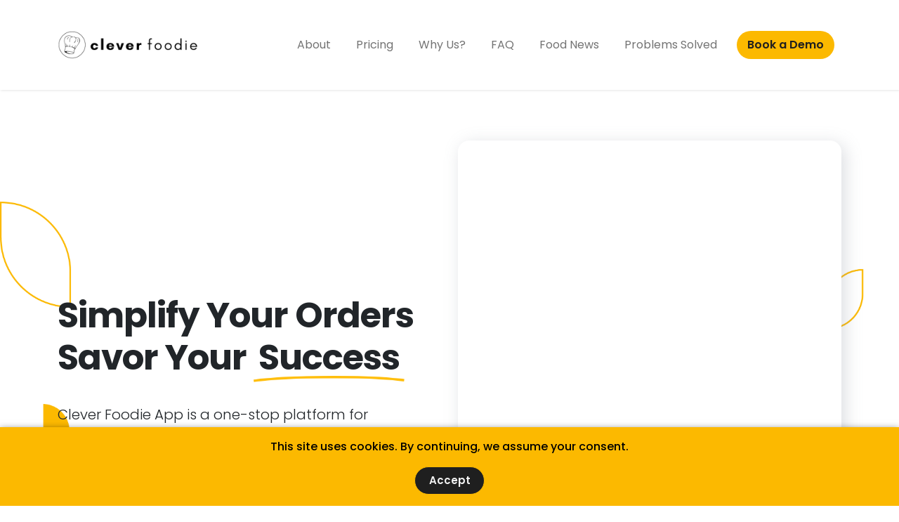

--- FILE ---
content_type: text/css
request_url: https://cleverfoodie.shop/wp-content/themes/understrap/inc/style-wpcom.css?ver=20160411
body_size: -42
content:
/* 
 * Theme Name: Components
 *
 * Add any WordPress.com-specific CSS here
 *
 * This file is enqueued in /inc/wpcom.php
 */